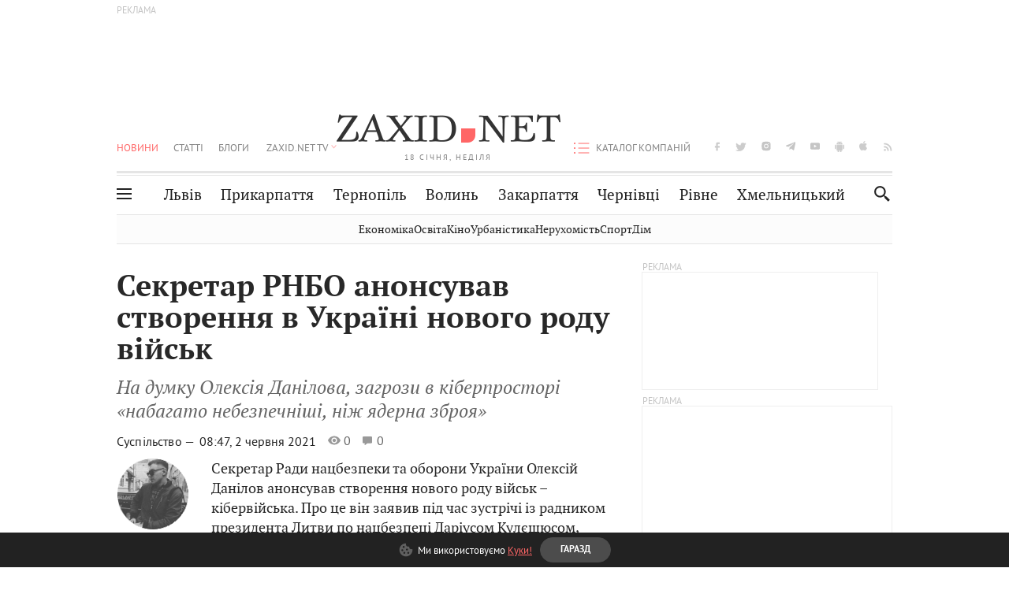

--- FILE ---
content_type: text/html; charset=utf-8
request_url: https://www.google.com/recaptcha/api2/aframe
body_size: 266
content:
<!DOCTYPE HTML><html><head><meta http-equiv="content-type" content="text/html; charset=UTF-8"></head><body><script nonce="jTImxpfTwDWgnEGGAqgrVw">/** Anti-fraud and anti-abuse applications only. See google.com/recaptcha */ try{var clients={'sodar':'https://pagead2.googlesyndication.com/pagead/sodar?'};window.addEventListener("message",function(a){try{if(a.source===window.parent){var b=JSON.parse(a.data);var c=clients[b['id']];if(c){var d=document.createElement('img');d.src=c+b['params']+'&rc='+(localStorage.getItem("rc::a")?sessionStorage.getItem("rc::b"):"");window.document.body.appendChild(d);sessionStorage.setItem("rc::e",parseInt(sessionStorage.getItem("rc::e")||0)+1);localStorage.setItem("rc::h",'1768690869408');}}}catch(b){}});window.parent.postMessage("_grecaptcha_ready", "*");}catch(b){}</script></body></html>

--- FILE ---
content_type: application/javascript; charset=utf-8
request_url: https://fundingchoicesmessages.google.com/f/AGSKWxU0QHLg52boi-gmiR7zR07c2_sgy2nFRVzQrMyBvAUILAjfP8FDxff4nGDuqVmakJMQXwPDSz3mSD6q_XM5VRarirkTH_Mfo-19122Mwzee-m1wupY7nPaGLxy0rwf4XCn0leWTibuy9ASfcCKS5ghwmTTNA5-mPNePgWntJ8QTUdiE8MJ3W8v4pjxn/_/adotubeplugin./viewad./300x350./adslider-/ads/motherless.
body_size: -1289
content:
window['d0418199-e97d-4cc9-828d-eb8000c6d791'] = true;